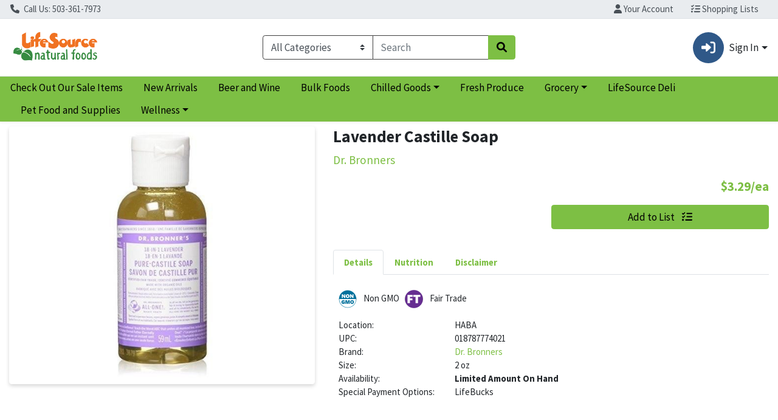

--- FILE ---
content_type: text/plain; charset=utf-8
request_url: https://xps62682.jscrambler.com/syaffpkdbtt
body_size: 401
content:
[base64]